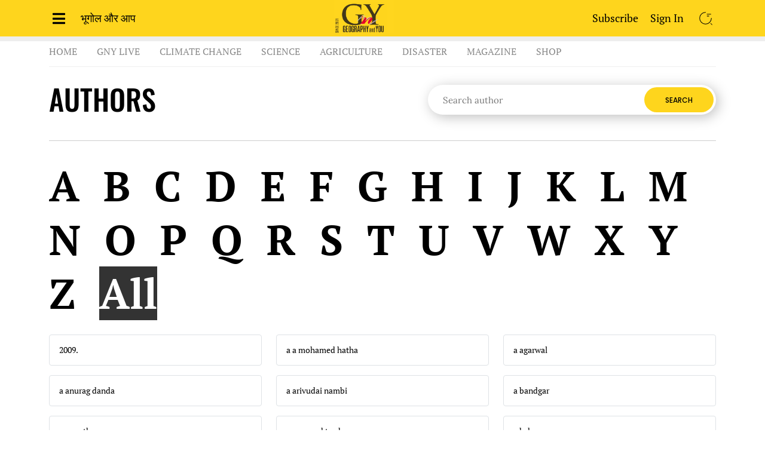

--- FILE ---
content_type: text/html; charset=UTF-8
request_url: https://www.geographyandyou.com/author-directory
body_size: 4810
content:
<!DOCTYPE html>
<html lang="en">

<head>
    <meta charset="utf-8">
    <meta name="viewport" content="width=device-width, initial-scale=1">
    <meta name="csrf-token" content="1hTLWVF4MtDG8QAJF4ZWtDvvhklRtL0QkD3pCbDG">
    <title>GNY :: Author Directory</title>
        <!-- Styles -->
    <link rel="stylesheet" href="https://www.geographyandyou.com/vendors/bootstrap/bootstrap.min.css">
    <link rel="stylesheet" href="https://www.geographyandyou.com/vendors/font-awesome/css/fontawesome.min.css">
    <link rel="stylesheet" href="https://www.geographyandyou.com/vendors/font-awesome/css/brands.min.css">
    <link rel="stylesheet" href="https://www.geographyandyou.com/vendors/font-awesome/css/solid.min.css">
    <style>
  .directory-characters {
    display: flex;
    flex-wrap: wrap;
    gap: 0.5rem;
  }

  .directory-characters .char:hover {
    background: #eee;
  }
  .directory-characters .char.active {
    background: #333;
    color: #fff;
    border-color: #333;
  }
  .author-search-form input {
    padding-right: 3rem;
  }
  .author-search-form button {
    position: absolute;
    top: 0;
    right: 0;
  }
</style>
    <style>
        .swal2-container.swal2-center>.swal2-popup {
            border: 2px solid #ffd30c;
            font-family: "PT Serif", serif !important;
        }
        .swal2-actions .swal2-styled.swal2-confirm {
            background-color: #ffd30c;
            color: #000;
            font-size: 1.2em;
        }
    </style>
    <link rel="stylesheet" href="https://www.geographyandyou.com/web/css/app.css">
    <link rel="icon" type="image/x-icon" href="https://www.geographyandyou.com/images/favicon.ico">

    <script type='text/javascript' src='https://platform-api.sharethis.com/js/sharethis.js#property=61d305d2cb125900193f4586&product=inline-share-buttons' async='async'></script>
</head>

<body>
    <!-- Header -->
                        <header>
            <div id="slide-menu" class="slidemenu">
        <div class="container d-flex align-items-start justify-content-between">
            <ul>
                <li><a href="/">Home</a></li>
            </ul>
                        <ul>
                <li class="parent-link"><a href="/science">Science</a></li>
                                                            <li><a href="/energy">Energy</a></li>
                                            <li><a href="/earth-science">Earth science</a></li>
                                            <li><a href="/oceans">Oceans</a></li>
                                            <li><a href="/technology">Technology</a></li>
                                                </ul>
                        <ul>
                <li class="parent-link"><a href="/climate-change">Climate change</a></li>
                                                            <li><a href="/desertification">Desertification</a></li>
                                            <li><a href="/water">Water</a></li>
                                            <li><a href="/forest">Forest</a></li>
                                                </ul>
                        <ul>
                <li class="parent-link"><a href="/economy">Economy</a></li>
                                                            <li><a href="/market">Market</a></li>
                                            <li><a href="/industry">Industry</a></li>
                                            <li><a href="/politics">Politics</a></li>
                                                </ul>
                        <ul>
                <li class="parent-link"><a href="/disaster">Disaster</a></li>
                                                            <li><a href="/disaster-education">Education</a></li>
                                            <li><a href="/disaster-in-briefs">In Briefs</a></li>
                                                </ul>
                        <ul>
                <li class="parent-link"><a href="/population">Population</a></li>
                                                            <li><a href="/education">Education</a></li>
                                            <li><a href="/health">Health</a></li>
                                                </ul>
                        <ul>
                <li class="parent-link"><a href="/agriculture">Agriculture</a></li>
                                                            <li><a href="/crops">Crops</a></li>
                                            <li><a href="/fisheries">Fisheries</a></li>
                                                </ul>
                    </div>
    </div>
        
    <div class="top-bar bg-yellow">
        <div class="container d-flex align-items-center justify-content-between">
            <ul class="left">
                <li><button class="is-icon menu-icon" id="slide-menu-button"><i class="fas fa-bars"></i></button></li>
                <li><a href="/bhugol-aur-aap">भूगोल और आप</a></li>
            </ul>
            <div class="logo-block">
                <a href="/"><img src="https://www.geographyandyou.com/images/gnu_logo.png" alt="logo"></a>
            </div>
            <ul class="right">
                <li><a href="https://www.geographyandyou.com/plans">Subscribe</a></li>
                                    <li><a href="https://www.geographyandyou.com/login">Sign In</a></li>
                                <li><button class="is-icon search-icon" id="is-search-icon"><img src="https://www.geographyandyou.com/images/search.svg" alt="search"></button></li>
            </ul>
        </div>
    </div>
    <div id="search-box">
        <div class="container">
            <form action="https://www.geographyandyou.com/search" method="GET" style="display: flex; width: 100%;">
                <input type="text" class="form-control" name="q" id="search-box-input" placeholder="Search for article..." style="border-radius: 0;">
                <button type="submit" class="btn btn-primary" style="border-radius: 0; background-color: #000; border-color: #000;">Search</button>
            </form>
        </div>
    </div>
    <div class="container">
        
                
        
        
        
        
        <div class="navigation d-flex">
                                        <ul class="navigation-links">
                    <li><a class="" href="/">Home</a></li>
                                            <li><a class=" " href="/gny-live">GnY Live</a></li>
                                            <li><a class=" " href="/climate-change">Climate Change</a></li>
                                            <li><a class=" " href="/science">Science</a></li>
                                            <li><a class=" " href="/agriculture">Agriculture</a></li>
                                            <li><a class=" " href="/disaster">Disaster</a></li>
                                            <li><a class=" " href="/magazine">Magazine</a></li>
                                            <li><a class=" " href="/shop">Shop</a></li>
                                    </ul>
                        
            <div class="sharethis-inline-share-buttons"></div>
            <div class="clearfix"></div>
        </div>
    </div>
</header>
            
    <div class="main">
        <div class="author-directory">
  <div class="container">

    <div class="section-title font-oswald border-0 d-flex justify-content-between">
      <h2>Authors</h2>
      <form method="get" action="https://www.geographyandyou.com/author-directory" class="author-search-form position-relative">
        <input type="text" name="author" id="author" placeholder="Search author" value="">
        <button type="submit" class="btn style-1">Search</button>
      </form>
    </div>

    <div class="divider"></div>

    <div class="directory-characters mb-4">
              <a href="https://www.geographyandyou.com/author-directory?char=A"
           class="char">
          A
        </a>
              <a href="https://www.geographyandyou.com/author-directory?char=B"
           class="char">
          B
        </a>
              <a href="https://www.geographyandyou.com/author-directory?char=C"
           class="char">
          C
        </a>
              <a href="https://www.geographyandyou.com/author-directory?char=D"
           class="char">
          D
        </a>
              <a href="https://www.geographyandyou.com/author-directory?char=E"
           class="char">
          E
        </a>
              <a href="https://www.geographyandyou.com/author-directory?char=F"
           class="char">
          F
        </a>
              <a href="https://www.geographyandyou.com/author-directory?char=G"
           class="char">
          G
        </a>
              <a href="https://www.geographyandyou.com/author-directory?char=H"
           class="char">
          H
        </a>
              <a href="https://www.geographyandyou.com/author-directory?char=I"
           class="char">
          I
        </a>
              <a href="https://www.geographyandyou.com/author-directory?char=J"
           class="char">
          J
        </a>
              <a href="https://www.geographyandyou.com/author-directory?char=K"
           class="char">
          K
        </a>
              <a href="https://www.geographyandyou.com/author-directory?char=L"
           class="char">
          L
        </a>
              <a href="https://www.geographyandyou.com/author-directory?char=M"
           class="char">
          M
        </a>
              <a href="https://www.geographyandyou.com/author-directory?char=N"
           class="char">
          N
        </a>
              <a href="https://www.geographyandyou.com/author-directory?char=O"
           class="char">
          O
        </a>
              <a href="https://www.geographyandyou.com/author-directory?char=P"
           class="char">
          P
        </a>
              <a href="https://www.geographyandyou.com/author-directory?char=Q"
           class="char">
          Q
        </a>
              <a href="https://www.geographyandyou.com/author-directory?char=R"
           class="char">
          R
        </a>
              <a href="https://www.geographyandyou.com/author-directory?char=S"
           class="char">
          S
        </a>
              <a href="https://www.geographyandyou.com/author-directory?char=T"
           class="char">
          T
        </a>
              <a href="https://www.geographyandyou.com/author-directory?char=U"
           class="char">
          U
        </a>
              <a href="https://www.geographyandyou.com/author-directory?char=V"
           class="char">
          V
        </a>
              <a href="https://www.geographyandyou.com/author-directory?char=W"
           class="char">
          W
        </a>
              <a href="https://www.geographyandyou.com/author-directory?char=X"
           class="char">
          X
        </a>
              <a href="https://www.geographyandyou.com/author-directory?char=Y"
           class="char">
          Y
        </a>
              <a href="https://www.geographyandyou.com/author-directory?char=Z"
           class="char">
          Z
        </a>
            <a href="https://www.geographyandyou.com/author-directory"
         class="char active">
        All
      </a>
    </div>

                  <div class="row">
                      <div class="col-sm-6 col-md-4 mb-3">
              <div class="author-card p-3 border rounded">
                <a href="https://www.geographyandyou.com/author/2009">2009.</a>
              </div>
            </div>
                      <div class="col-sm-6 col-md-4 mb-3">
              <div class="author-card p-3 border rounded">
                <a href="https://www.geographyandyou.com/author/a-a-mohamed-hatha">a a mohamed hatha</a>
              </div>
            </div>
                      <div class="col-sm-6 col-md-4 mb-3">
              <div class="author-card p-3 border rounded">
                <a href="https://www.geographyandyou.com/author/a-agarwal">a agarwal</a>
              </div>
            </div>
                      <div class="col-sm-6 col-md-4 mb-3">
              <div class="author-card p-3 border rounded">
                <a href="https://www.geographyandyou.com/author/a-anurag-danda">a anurag danda</a>
              </div>
            </div>
                      <div class="col-sm-6 col-md-4 mb-3">
              <div class="author-card p-3 border rounded">
                <a href="https://www.geographyandyou.com/author/a-arivudai-nambi">a arivudai nambi</a>
              </div>
            </div>
                      <div class="col-sm-6 col-md-4 mb-3">
              <div class="author-card p-3 border rounded">
                <a href="https://www.geographyandyou.com/author/a-bandgar">a bandgar</a>
              </div>
            </div>
                      <div class="col-sm-6 col-md-4 mb-3">
              <div class="author-card p-3 border rounded">
                <a href="https://www.geographyandyou.com/author/a-e-muthunayagam">a e muthunayagam</a>
              </div>
            </div>
                      <div class="col-sm-6 col-md-4 mb-3">
              <div class="author-card p-3 border rounded">
                <a href="https://www.geographyandyou.com/author/a-gera-and-t-usha">a gera and t usha</a>
              </div>
            </div>
                      <div class="col-sm-6 col-md-4 mb-3">
              <div class="author-card p-3 border rounded">
                <a href="https://www.geographyandyou.com/author/a-k-das">a k das</a>
              </div>
            </div>
                      <div class="col-sm-6 col-md-4 mb-3">
              <div class="author-card p-3 border rounded">
                <a href="https://www.geographyandyou.com/author/a-k-gosain">a k gosain</a>
              </div>
            </div>
                      <div class="col-sm-6 col-md-4 mb-3">
              <div class="author-card p-3 border rounded">
                <a href="https://www.geographyandyou.com/author/a-k-jugran-and-y-m-bahuguna">a k jugran and y m bahuguna</a>
              </div>
            </div>
                      <div class="col-sm-6 col-md-4 mb-3">
              <div class="author-card p-3 border rounded">
                <a href="https://www.geographyandyou.com/author/a-k-sahai">a k sahai</a>
              </div>
            </div>
                      <div class="col-sm-6 col-md-4 mb-3">
              <div class="author-card p-3 border rounded">
                <a href="https://www.geographyandyou.com/author/a-k-srivastava">a k srivastava</a>
              </div>
            </div>
                      <div class="col-sm-6 col-md-4 mb-3">
              <div class="author-card p-3 border rounded">
                <a href="https://www.geographyandyou.com/author/a-k-tripathy">a k tripathy</a>
              </div>
            </div>
                      <div class="col-sm-6 col-md-4 mb-3">
              <div class="author-card p-3 border rounded">
                <a href="https://www.geographyandyou.com/author/a-k-yadav">a k yadav</a>
              </div>
            </div>
                      <div class="col-sm-6 col-md-4 mb-3">
              <div class="author-card p-3 border rounded">
                <a href="https://www.geographyandyou.com/author/a-lotliker">a lotliker</a>
              </div>
            </div>
                      <div class="col-sm-6 col-md-4 mb-3">
              <div class="author-card p-3 border rounded">
                <a href="https://www.geographyandyou.com/author/a-m-k-bharos">a m k bharos</a>
              </div>
            </div>
                      <div class="col-sm-6 col-md-4 mb-3">
              <div class="author-card p-3 border rounded">
                <a href="https://www.geographyandyou.com/author/a-mazumdar-and-p-dewangan">a mazumdar and p dewangan</a>
              </div>
            </div>
                      <div class="col-sm-6 col-md-4 mb-3">
              <div class="author-card p-3 border rounded">
                <a href="https://www.geographyandyou.com/author/a-mehra">a mehra</a>
              </div>
            </div>
                      <div class="col-sm-6 col-md-4 mb-3">
              <div class="author-card p-3 border rounded">
                <a href="https://www.geographyandyou.com/author/a-narayanamoorthy">a narayanamoorthy</a>
              </div>
            </div>
                      <div class="col-sm-6 col-md-4 mb-3">
              <div class="author-card p-3 border rounded">
                <a href="https://www.geographyandyou.com/author/a-nherakkol-and-e-pattabhi-rama-rao">a nherakkol and e pattabhi rama rao</a>
              </div>
            </div>
                      <div class="col-sm-6 col-md-4 mb-3">
              <div class="author-card p-3 border rounded">
                <a href="https://www.geographyandyou.com/author/a-s-rajawat-and-prakash-chauhan">a s rajawat and prakash chauhan</a>
              </div>
            </div>
                      <div class="col-sm-6 col-md-4 mb-3">
              <div class="author-card p-3 border rounded">
                <a href="https://www.geographyandyou.com/author/a-samanta">a samanta</a>
              </div>
            </div>
                      <div class="col-sm-6 col-md-4 mb-3">
              <div class="author-card p-3 border rounded">
                <a href="https://www.geographyandyou.com/author/a-sharma">a sharma</a>
              </div>
            </div>
                      <div class="col-sm-6 col-md-4 mb-3">
              <div class="author-card p-3 border rounded">
                <a href="https://www.geographyandyou.com/author/a-srivastava">a srivastava</a>
              </div>
            </div>
                      <div class="col-sm-6 col-md-4 mb-3">
              <div class="author-card p-3 border rounded">
                <a href="https://www.geographyandyou.com/author/a-viswanath">a viswanath</a>
              </div>
            </div>
                      <div class="col-sm-6 col-md-4 mb-3">
              <div class="author-card p-3 border rounded">
                <a href="https://www.geographyandyou.com/author/a-a-nambi-and-k-narayanan">a. a. nambi and k. narayanan</a>
              </div>
            </div>
                      <div class="col-sm-6 col-md-4 mb-3">
              <div class="author-card p-3 border rounded">
                <a href="https://www.geographyandyou.com/author/aanchal-saxena">aanchal saxena</a>
              </div>
            </div>
                      <div class="col-sm-6 col-md-4 mb-3">
              <div class="author-card p-3 border rounded">
                <a href="https://www.geographyandyou.com/author/abdul-shaban">abdul shaban</a>
              </div>
            </div>
                      <div class="col-sm-6 col-md-4 mb-3">
              <div class="author-card p-3 border rounded">
                <a href="https://www.geographyandyou.com/author/abhay-sankar-sahu">abhay sankar sahu</a>
              </div>
            </div>
                  </div>
        <div class="d-flex justify-content-center"><nav aria-label="Page navigation">
    <ul class="pagination">
                <li class="page-item disabled" aria-disabled="true" aria-label="« Previous">
            <span class="page-link" aria-hidden="true">‹</span>
        </li>
                            <!-- Array Of Links -->
                                                <!--  Use three dots when current page is greater than 4.  -->
                                
                    <!--  Show active page else show the first and last two pages from current page.  -->
                                            <li class="page-item active"><span class="page-link">1</span></li>
                                
                    <!--  Use three dots when current page is away from end.  -->
                                                        <!--  Use three dots when current page is greater than 4.  -->
                                
                    <!--  Show active page else show the first and last two pages from current page.  -->
                                            <li class="page-item"><a class="page-link" href="https://www.geographyandyou.com/author-directory?page=2">2</a></li>
                                
                    <!--  Use three dots when current page is away from end.  -->
                                                        <!--  Use three dots when current page is greater than 4.  -->
                                
                    <!--  Show active page else show the first and last two pages from current page.  -->
                                
                    <!--  Use three dots when current page is away from end.  -->
                                                        <!--  Use three dots when current page is greater than 4.  -->
                                
                    <!--  Show active page else show the first and last two pages from current page.  -->
                                
                    <!--  Use three dots when current page is away from end.  -->
                                                        <!--  Use three dots when current page is greater than 4.  -->
                                
                    <!--  Show active page else show the first and last two pages from current page.  -->
                                
                    <!--  Use three dots when current page is away from end.  -->
                                                        <!--  Use three dots when current page is greater than 4.  -->
                                
                    <!--  Show active page else show the first and last two pages from current page.  -->
                                
                    <!--  Use three dots when current page is away from end.  -->
                                                        <!--  Use three dots when current page is greater than 4.  -->
                                
                    <!--  Show active page else show the first and last two pages from current page.  -->
                                
                    <!--  Use three dots when current page is away from end.  -->
                                                        <!--  Use three dots when current page is greater than 4.  -->
                                
                    <!--  Show active page else show the first and last two pages from current page.  -->
                                
                    <!--  Use three dots when current page is away from end.  -->
                                                        <!--  Use three dots when current page is greater than 4.  -->
                                
                    <!--  Show active page else show the first and last two pages from current page.  -->
                                
                    <!--  Use three dots when current page is away from end.  -->
                                                        <!--  Use three dots when current page is greater than 4.  -->
                                
                    <!--  Show active page else show the first and last two pages from current page.  -->
                                
                    <!--  Use three dots when current page is away from end.  -->
                                                                    <!-- Array Of Links -->
                                <!-- Array Of Links -->
                                                <!--  Use three dots when current page is greater than 4.  -->
                                
                    <!--  Show active page else show the first and last two pages from current page.  -->
                                
                    <!--  Use three dots when current page is away from end.  -->
                                            <li class="page-item disabled"><span class="page-link">...</span></li>
                                                        <!--  Use three dots when current page is greater than 4.  -->
                                
                    <!--  Show active page else show the first and last two pages from current page.  -->
                                            <li class="page-item"><a class="page-link" href="https://www.geographyandyou.com/author-directory?page=39">39</a></li>
                                
                    <!--  Use three dots when current page is away from end.  -->
                                                                        <li class="page-item">
            <a class="page-link" href="https://www.geographyandyou.com/author-directory?page=2" rel="next" aria-label="Next »">›</a>
        </li>
                
    </ul>
</nav>
</div>
          
  </div>
</div>
                    <div class="toast-container position-absolute">
    </div>
            </div>

            <footer>
    <div class="container">
                <div class="additional-links d-flex justify-content-between spacing-around flex-wrap flex-sm-nowrap ">
            <div class="link-card">
                <h5 class="link-card-title">Join Us</h5>
                                <ul>
                                            <li><a href="/internal-compaints-committee">Internal Compaints Committee</a></li>
                                            <li><a href="/board-members">Board Members</a></li>
                                            <li><a href="/campus-voice">Campus Voice</a></li>
                                            <li><a href="/guest-post">Guest post</a></li>
                                            <li><a href="/career">Careers</a></li>
                                    </ul>
                            </div>
            <div class="link-card">
                <h5 class="link-card-title">Shop</h5>
                                <ul>
                                            <li><a href="/magazine">E-articles</a></li>
                                            <li><a href="/shop">Books</a></li>
                                            <li><a href="/magazine">Magazine</a></li>
                                            <li><a href="/technology">Technology</a></li>
                                            <li><a href="/oceans">Oceans</a></li>
                                    </ul>
                            </div>
            <div class="link-card">
                <h5 class="link-card-title">Additional Links</h5>
                                <ul>
                                            <li><a href="/reprints">Reprints</a></li>
                                            <li><a href="/submissions">Submission calls</a></li>
                                    </ul>
                            </div>
            <div class="link-card">
                <h5 class="link-card-title">Advertise</h5>
                                <ul>
                                            <li><a href="/advertise-with-us">Advertise with us</a></li>
                                            <li><a href="/aim-and-scope">Aim And Scope</a></li>
                                    </ul>
                            </div>
            <div class="link-card">
                <h5 class="link-card-title text-primary">Customer services</h5>
                                <ul>
                                            <li><a href="/faq">FAQs</a></li>
                                    </ul>
                            </div>
        </div>
    </div>
    <div class="subscribe-section bg-black text-center text-white spacing-around">
        <div class="container">
            <p class="text-light-grey">Science Fanatic?</p>
            <h4>Subscribe us and get updated with new articles and podcasts</h4>
            <!--<h4>Join our mailing list to stay in the loop</h4>-->
            <a href="https://geographyandyou.com/plans">
                <button class="btn btn-large style-1">subscribe</button>
            </a>
                                    <ul class="footer-links d-flex align-items-center justify-content-around">
                                    <li><a class="text-white " href="/terms-and-conditions">Terms &amp; Conditions</a></li>
                                    <li><a class="text-white " href="/privacy-policy">Privacy Policy</a></li>
                                    <li><a class="text-white " href="/international-shipping-policy">International shipping policy</a></li>
                                    <li><a class="text-white " href="/contact-us">Contact Us</a></li>
                            </ul>
                        <p class="copyright_text text-light-grey">Geography and You | All rights reserved 2025</p> <br>
            <div>Connect With Us: 
                        <a style="color:#ffffff; margin-left:15px" href="https://www.linkedin.com/company/geography-and-you/posts/?feedView=all"><i class="fab fa-linkedin-in"></i></a>
                        <a style="color:#ffffff; margin-left:15px" href="https://www.facebook.com/geographyandyoumagazine"><i class="fab fa-facebook-f"></i></a>
                        <a style="color:#ffffff; margin-left:15px" href="https://x.com/geographyandyou"><i class="fab fa-twitter"></i></a>
                        <a style="color:#ffffff; margin-left:15px" href="https://www.youtube.com/@GeographyandYouIndia"><i class="fab fa-youtube"></i></a>
                        <a style="color:#ffffff; margin-left:15px" href="https://open.spotify.com/search/gny%20live/podcastAndEpisodes"><i class="fab fa-spotify"></i></a>
                        <a style="color:#ffffff; margin-left:15px" href="https://www.instagram.com/geographyandyou/"><i class="fab fa-instagram"></i></a>
                    </div> 
        </div>
    </div>
</footer>
        
    <!-- Scripts -->
    <script src="https://www.geographyandyou.com/vendors/jquery/jquery-3.3.1.min.js"></script>



    <script src="https://unpkg.com/@popperjs/core@2"></script>
    <script src="https://www.geographyandyou.com/vendors/bootstrap/bootstrap.min.js"></script>
    <script src="https://www.geographyandyou.com/vendors/jquery/jquery.validate.min.js"></script>
    <script src="https://www.geographyandyou.com/vendors/sweetalert/sweetalert.js"></script>
    <script src="https://code.jquery.com/ui/1.13.0/jquery-ui.js"></script>
            <script>
        $(document).ready(function() {

            $('#is-search-icon').on('click', function() {
                let s_el = $('#search-box');
                if( s_el.hasClass('open') ) {
                    s_el.css('top', '0');
                    s_el.removeClass('open');
                } else {
                    s_el.css('top', '61px');
                    s_el.addClass('open');
                }
            });

            /*
            $('#search-box-input').autocomplete({
                appendTo: '#search_body',
                minLength: 2,
                source: "https://www.geographyandyou.com/search/articles",
                response: function(event, ui) {
                    console.log(event);
                    console.log(ui);
                },
                _renderMenu: function( ul, items ) {
                    console.log(ul);
                    console.log(items);
                },
                select: function( event, ui ) {
                    if(ui.item.value) {
                        window.location.href = ui.item.value;
                    }
                    $('#search-box-input').val('');
                    return false;
                },
                close: function(event, ui) {
                    $('#search-box-input').val('');
                }
            }).data("ui-autocomplete")._renderItem = function (ul, item) {
                var authorHtml = item.author ? '<br><span style="font-size: 0.8em; color: #666;">Author: ' + item.author + '</span>' : '';
                return $("<li></li>")
                    .data("item.autocomplete", item)
                    .append('<a href="'+item.value+'">' + item.label + authorHtml + '</a>')
                    .appendTo(ul);
            };
            */
            
            setTimeout(
                function() {
                    $('#sa_alert').show();
                }, 
                4000
            );
            
        });
    </script>
    <script src="https://www.geographyandyou.com/web/js/app.js"></script>
</body>

</html>


--- FILE ---
content_type: image/svg+xml
request_url: https://www.geographyandyou.com/images/search.svg
body_size: 235
content:
<svg width="32" height="32" viewBox="0 0 32 32" fill="none" xmlns="http://www.w3.org/2000/svg">
    <path d="M19 5.5H28" stroke="black" stroke-width="1.5" stroke-linecap="round" stroke-linejoin="round"/>
    <path d="M19 10H23.5" stroke="black" stroke-width="1.5" stroke-linecap="round" stroke-linejoin="round"/>
    <path d="M29.5 15.25C29.5 23.125 23.125 29.5 15.25 29.5C7.375 29.5 1 23.125 1 15.25C1 7.375 7.375 1 15.25 1" stroke="black" stroke-width="1.5" stroke-linecap="round" stroke-linejoin="round"/>
    <path d="M31 31L28 28" stroke="black" stroke-width="1.5" stroke-linecap="round" stroke-linejoin="round"/>
</svg>


--- FILE ---
content_type: text/javascript
request_url: https://www.geographyandyou.com/web/js/app.js
body_size: 14566
content:
/******/ (() => { // webpackBootstrap
/******/ 	var __webpack_modules__ = ({

/***/ "./resources/web/js/cart.js":
/*!**********************************!*\
  !*** ./resources/web/js/cart.js ***!
  \**********************************/
/***/ (() => {

(function () {
  var ADD_DELETE_ITEM_URL = "/shop/add_to_cart";
  var ITEM_INC_DEC_URL = "/update_item_count";

  var sendAddRemoveRequest = function sendAddRemoveRequest(data, url, method) {
    $result = false;
    $.ajax({
      type: method,
      url: url,
      data: data,
      async: false,
      headers: {
        'X-CSRF-TOKEN': $('meta[name="csrf-token"]').attr('content')
      },
      success: function success(result) {
        if (result.code == 200) $result = true;
      }
    });
    console.log($result);
    return $result;
  };

  var updateTotalPrice = function updateTotalPrice() {
    var itemCosts = $('.item-total-price');
    var totalCost = 0.0;
    $.each(itemCosts, function (i, el) {
      var cost = $(el).text().replace('INR ', '');
      totalCost += parseFloat(cost);
    });
    $('#cart-total').text(totalCost.toFixed(2));
  }; // remove item button


  if ($('[data-action="remove-item"]').length) {
    $('[data-action="remove-item"]').on('click', function () {
      var itemElement = $(this).closest('.cart-item');

      if (sendAddRemoveRequest({
        'item_id': itemElement.attr('id')
      }, ADD_DELETE_ITEM_URL, 'DELETE')) {
        itemElement.remove();
        updateTotalPrice();
      }
    });
  } // decrease an item


  if ($('.inc-dec-action').length) {
    $('.inc-dec-action').on('click', function () {
      var itemElement = $(this).closest('.cart-item');
      var itemCountElement = $(this).siblings('.item-count');
      var item_unit_price = parseFloat(itemElement.children('.item-unit-price').text().replace('INR ', ''));
      var itemTotalElement = itemElement.children('.item-total-price');
      var item_count = parseInt(itemCountElement.val());
      var action = $(this).data('action');
      var item_total_price = 0;

      if (action == "inc") {
        if (sendAddRemoveRequest({
          'item_id': itemElement.attr('id'),
          'action': action
        }, ITEM_INC_DEC_URL, 'POST')) {
          itemCountElement.val(item_count + 1);
          item_total_price = item_unit_price * (item_count + 1);
          itemTotalElement.text("".concat(item_total_price));
        }
      }

      if (action == "dec") {
        if (item_count > 1) {
          if (sendAddRemoveRequest({
            'item_id': itemElement.attr('id'),
            'action': action
          }, ITEM_INC_DEC_URL, 'POST')) {
            itemCountElement.val(item_count - 1);
            item_total_price = item_unit_price * (item_count - 1);
            itemTotalElement.text("".concat(item_total_price));
          }
        } else {
          if (sendAddRemoveRequest({
            'item_id': itemElement.attr('id')
          }, ADD_DELETE_ITEM_URL, 'DELETE')) {
            itemElement.remove();
          }
        }
      }

      updateTotalPrice();
    });
  }
  $('#magz-download-btn, #article-download-btn').on('click', function () {
    event.preventDefault();

    if ($(this).hasClass('btn-disabled')) {
      Swal.fire('Please <a href="/plans" class="simple-link">Choose a Plan</a> and then continue.');
    }
  });
})();

/***/ }),

/***/ "./resources/web/js/common.js":
/*!************************************!*\
  !*** ./resources/web/js/common.js ***!
  \************************************/
/***/ (() => {

$(document).ready(function () {
  $('#slide-menu-button').on('click', function () {
    $('#slide-menu').toggleClass('show');

    if ($('#slide-menu-button .fas').hasClass('fa-bars')) {
      $('#slide-menu-button .fas').removeClass('fa-bars');
      $('#slide-menu-button .fas').addClass('fa-times');
    } else {
      $('#slide-menu-button .fas').removeClass('fa-times');
      $('#slide-menu-button .fas').addClass('fa-bars');
    }
  });

  if ($('.tinymceeditor').length) {
    tinymce.init({
      selector: '.tinymceeditor',
      plugins: ['advlist autolink lists link image charmap print preview anchor image', 'searchreplace visualblocks code fullscreen', 'insertdatetime media table paste code help wordcount'],
      toolbar: 'undo redo | formatselect | ' + 'bold italic backcolor | alignleft aligncenter ' + 'alignright alignjustify | bullist numlist outdent indent | ' + 'removeformat | help',
      toolbar_mode: 'floating'
    });
  }

  if ($('.tinymceeditor-simple').length) {
    tinymce.init({
      selector: '.tinymceeditor-simple',
      menubar: false,
      plugins: ['advlist autolink lists link charmap print preview anchor', 'searchreplace visualblocks code fullscreen', 'insertdatetime media table paste code help wordcount'],
      toolbar: 'undo redo | formatselect | ' + 'bold italic backcolor | alignleft aligncenter ' + 'alignright alignjustify | bullist numlist outdent indent | ' + 'removeformat | help',
      toolbar_mode: 'floating'
    });
  }

  var addTag = function addTag(tagValue, target) {
    if (tagValue && target) {
      var value = tagValue.toLowerCase().trim();
      var target_input = target + '_input';
      var existing_tags = $(target_input).val();

      if (existing_tags.length) {
        var existing_tags_arr = existing_tags.split(',');
        if (existing_tags_arr.indexOf(value) === -1) $(target_input).val("".concat(existing_tags, ", ").concat(value));
      } else $(target_input).val("".concat(value));

      var tagEl = "<span class=\"article-tag badge bg-primary\">".concat(value, " <i class=\"far fa-times-circle\"></i></span>");
      $(target).append(tagEl);
    } else {
      console.error('Value error');
    }
  };

  var removeTag = function removeTag(tagValue, target) {
    if (tagValue && target) {
      var value = tagValue.toLowerCase().trim();
      var target_input = '#' + target + '_input';
      var existing_values = $(target_input).val();

      if (existing_values.length) {
        var existing_values_arr = existing_values.replace(', ', ',').split(',');

        if (existing_values_arr.indexOf(value) !== -1) {
          var elIndex = existing_values_arr.indexOf(value);
          existing_values_arr.splice(elIndex, 1);
          $(target_input).val(existing_values_arr.join());
        }
      }
    } else {
      console.error('Value error');
    }
  };

  if ($('.tag-add').length) {
    $('.tag-add').on('keypress', function (event) {
      if (event.keyCode == 13) {
        event.preventDefault();
        var tag_value = $(this).val();
        var target = $(this).data('target');
        addTag(tag_value, target);
        $(this).val('');
      }
    });
  }

  if ($('.article-tag-container').length) {
    $('.article-tag-container').on('click', '.article-tag', function () {
      var tag_value = $(this).text();
      var tag_parent_id = $(this).parent('.article-tag-container').attr('id');
      removeTag(tag_value, tag_parent_id);
      $(this).remove();
    });
  }

  if ($('.has-char-counter').length) {
    $('.has-char-counter').on('keyup', function () {
      var _id = $(this).attr('id');

      var val = $(this).val();
      $('#' + _id + '-character-count span').text(val.length);
    });
  } // load more


  $('#load-more-form').on('submit', function () {
    event.preventDefault();
    var url = $(this).attr('action');
    console.log($(this).serialize()); // $.get(url, )

    return false;
  });
});

/***/ }),

/***/ "./resources/web/js/shop.js":
/*!**********************************!*\
  !*** ./resources/web/js/shop.js ***!
  \**********************************/
/***/ (() => {

$(document).ready(function () {
  var ADD_DELETE_ITEM_URL = "/shop/add_to_cart";

  if ($('.add-to-cart-link').length) {
    $('.add-to-cart-link').on('click', function (event) {
      event.preventDefault();
      var el = $(this);
      var itemID = el.data('itemid');
      console.log(itemID);
      var method = "POST";
      console.log($(this));
      console.log(el.attr('class'));
      if (el.hasClass('remove')) method = "DELETE";
      console.log(method);
      $.ajax({
        type: method,
        url: ADD_DELETE_ITEM_URL,
        data: {
          'item_id': itemID
        },
        headers: {
          'X-CSRF-TOKEN': $('meta[name="csrf-token"]').attr('content')
        },
        success: function success(result) {
          if (result.code == 200) {
            if (el.hasClass('remove')) {
              el.text('Add to Cart');
              el.removeClass('remove');
            } else {
              el.text('Remove');
              el.addClass('remove');
            }
          }
        }
      });
    });
  } // banner carousel


  if ($('.shop-carousel.carousel-single').length) {
    $('.shop-carousel.carousel-single').owlCarousel({
      loop: true,
      margin: 10,
      nav: true,
      dots: false,
      items: 1
    });
  }

  if ($('.shop-carousel').length) {
    $('.shop-carousel').owlCarousel({
      loop: true,
      margin: 10,
      nav: true,
      dots: false,
      responsive: {
        0: {
          items: 1
        },
        600: {
          items: 3
        },
        1000: {
          items: 6
        }
      }
    });
  }
  /**
   * Shop filter
   */


  var filter_shop_category_tags = ['all'];
  $('.category-filter-tag').on('change', function () {
    var el_id = $(this).attr('id');
    var el = $('#' + el_id);
    console.log(el.is(':checked'));
    var el_tag = el.data('tag');
    var tagIndex = filter_shop_category_tags.indexOf(el_tag);
    var tagIndexAll = filter_shop_category_tags.indexOf('all');

    if (el.is(':checked')) {
      console.log(el_tag);
      if (el_tag.length && tagIndex === -1) filter_shop_category_tags.push(el_tag);
    } else {
      if (filter_shop_category_tags.indexOf(el_tag) !== -1) {
        filter_shop_category_tags.splice(tagIndex, 1);
      }
    }

    filter_shop_items();
  });

  var filter_shop_items = function filter_shop_items() {
    var shop_items = $('.shop-books-and-magazines .shop-item');
    console.log(filter_shop_category_tags);
    var tagIndexAll = filter_shop_category_tags.indexOf('all');

    if (tagIndexAll !== -1) {
      $.each(shop_items, function (index, el) {
        var el_data_category = $(el).data('category');
        $(el).attr('style', '');
      });
    } else {
      $.each(shop_items, function(index, el) {
        let el_data_category = $(el).data('category').split(", ");
            console.log(filter_shop_category_tags);
            console.log(el_data_category);
            console.log(filter_shop_category_tags.some( ai => el_data_category.includes(ai) ));
        if( !filter_shop_category_tags.some( ai => el_data_category.includes(ai) ) ) {
            
            $(el).attr('style', 'display: none !important;');
        } else {
            $(el).attr('style', '');
        }
      });
    }
  };
});

/***/ })

/******/ 	});
/************************************************************************/
/******/ 	// The module cache
/******/ 	var __webpack_module_cache__ = {};
/******/ 	
/******/ 	// The require function
/******/ 	function __webpack_require__(moduleId) {
/******/ 		// Check if module is in cache
/******/ 		var cachedModule = __webpack_module_cache__[moduleId];
/******/ 		if (cachedModule !== undefined) {
/******/ 			return cachedModule.exports;
/******/ 		}
/******/ 		// Create a new module (and put it into the cache)
/******/ 		var module = __webpack_module_cache__[moduleId] = {
/******/ 			// no module.id needed
/******/ 			// no module.loaded needed
/******/ 			exports: {}
/******/ 		};
/******/ 	
/******/ 		// Execute the module function
/******/ 		__webpack_modules__[moduleId](module, module.exports, __webpack_require__);
/******/ 	
/******/ 		// Return the exports of the module
/******/ 		return module.exports;
/******/ 	}
/******/ 	
/************************************************************************/
var __webpack_exports__ = {};
// This entry need to be wrapped in an IIFE because it need to be isolated against other modules in the chunk.
(() => {
/*!*********************************!*\
  !*** ./resources/web/js/app.js ***!
  \*********************************/
__webpack_require__(/*! ./common */ "./resources/web/js/common.js");

__webpack_require__(/*! ./shop */ "./resources/web/js/shop.js");

__webpack_require__(/*! ./cart */ "./resources/web/js/cart.js");
})();

/******/ })()
;
//# sourceMappingURL=[data-uri]